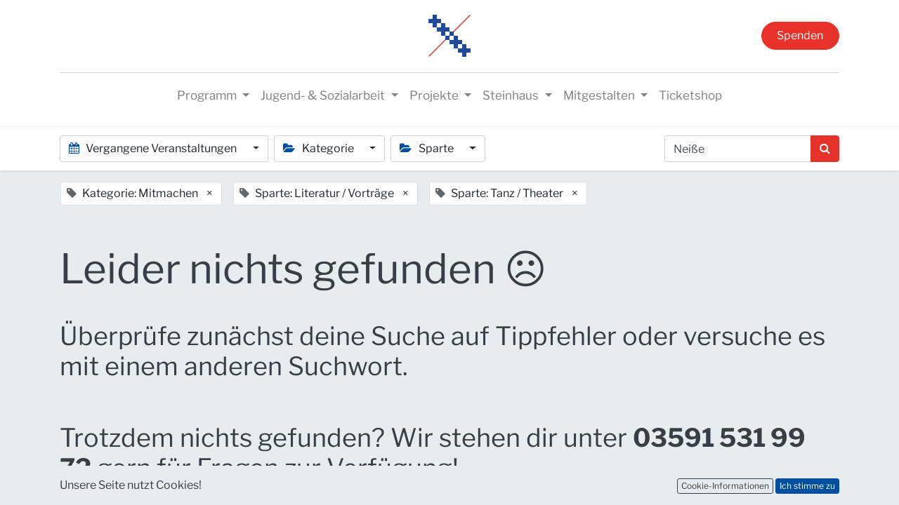

--- FILE ---
content_type: text/html; charset=utf-8
request_url: https://www.steinhaus-bautzen.de/event?date=old&tags=%5B6%2C+11%2C+4%5D&search=Nei%C3%9Fe
body_size: 7551
content:

    <!DOCTYPE html>
        
        
            
        
    <html lang="de-DE" data-website-id="1" data-oe-company-name="Steinhaus e. V.">
            
        
            
                
            
            
            
            
                
            
        
        
    <head>
                <meta charset="utf-8"/>
                <meta http-equiv="X-UA-Compatible" content="IE=edge,chrome=1"/>
    <meta name="viewport" content="width=device-width, initial-scale=1, user-scalable=no"/>
        <meta name="generator" content="Odoo"/>
        
        
        
            
            
            
        
        
        
            
            
            
            
                
                    
                        <meta property="og:type" content="website"/>
                    
                
                    
                        <meta property="og:title" content="Events | Steinhaus Bautzen"/>
                    
                
                    
                        <meta property="og:site_name" content="Steinhaus e. V."/>
                    
                
                    
                        <meta property="og:url" content="https://www.steinhaus-bautzen.de/event"/>
                    
                
                    
                        <meta property="og:image" content="https://www.steinhaus-bautzen.de/web/image/website/1/logo?unique=8dc6228"/>
                    
                
            
            
            
            
                
                    <meta name="twitter:card" content="summary_large_image"/>
                
                    <meta name="twitter:title" content="Events | Steinhaus Bautzen"/>
                
                    <meta name="twitter:image" content="https://www.steinhaus-bautzen.de/web/image/website/1/logo/300x300?unique=8dc6228"/>
                
            
        

        
            
            
        
        <link rel="canonical" href="http://www.steinhaus-bautzen.de/event?date=old"/>

        <title> Events | Steinhaus Bautzen </title>
                <link type="image/x-icon" rel="shortcut icon" href="/web/image/website/1/favicon?unique=8dc6228"/>
    <link rel="preload" href="/web/static/lib/fontawesome/fonts/fontawesome-webfont.woff2?v=4.7.0" as="font" crossorigin=""/>
    <link type="text/css" rel="stylesheet" href="/web/content/8998-b631d66/1/web.assets_common.css" data-asset-xmlid="web.assets_common" data-asset-version="b631d66"/>
    <link type="text/css" rel="stylesheet" href="/web/content/9014-d3cf877/1/web.assets_frontend.css" data-asset-xmlid="web.assets_frontend" data-asset-version="d3cf877"/>
        
    
  

                <script type="text/javascript">
                    var odoo = {
                        csrf_token: "c93bdccc352cfeee9b7c8fef4324e98bf728da36o1801300463",
                        debug: "",
                    };
                </script>
    <script type="text/javascript">
                odoo.session_info = {"is_admin": false, "is_system": false, "is_website_user": true, "user_id": false, "is_frontend": true, "translationURL": "/website/translations", "cache_hashes": {"translations": "48c25c49af7a18274b0272d2d16d1e1f65f531fc"}, "lang_url_code": "de"};
                if (!/(^|;\s)tz=/.test(document.cookie)) {
                    const userTZ = Intl.DateTimeFormat().resolvedOptions().timeZone;
                    document.cookie = `tz=${userTZ}; path=/`;
                }
            </script>
    <script defer="defer" type="text/javascript" src="/web/content/9017-b943ed9/1/web.assets_common_minimal_js.js" data-asset-xmlid="web.assets_common_minimal_js" data-asset-version="b943ed9"></script>
    <script defer="defer" type="text/javascript" src="/web/content/9018-11ee4f4/1/web.assets_frontend_minimal_js.js" data-asset-xmlid="web.assets_frontend_minimal_js" data-asset-version="11ee4f4"></script>
    
        
    
    <script defer="defer" type="text/javascript" data-src="/web/content/9024-e552d9b/1/web.assets_common_lazy.js" data-asset-xmlid="web.assets_common_lazy" data-asset-version="e552d9b"></script>
    <script defer="defer" type="text/javascript" data-src="/web/content/9025-a726611/1/web.assets_frontend_lazy.js" data-asset-xmlid="web.assets_frontend_lazy" data-asset-version="a726611"></script>
        
    
  

                
            
            
    <link rel="manifest" href="/event/manifest.webmanifest" crossorigin="use-credentials"/>
    <link rel="apple-touch-icon" href="/web/image/website/1/app_icon/192x192?unique=8dc6228"/>
    <meta name="theme-color" content="#875A7B"/>

        
            
        
    </head>
            <body class="">
                
        
    
            
        <div id="wrapwrap" class="event   ">
      <header id="top" data-anchor="true" data-name="Header" class="  o_header_fixed o_hoverable_dropdown">
        <nav data-name="Navbar" class="navbar navbar-expand-lg navbar-light flex-lg-column o_colored_level o_cc shadow-sm py-0">
            <div id="top_menu_container" class="container align-items-center flex-row flex-wrap">
                
                <div class="o_header_centered_logo">
                    <div class="oe_structure oe_structure_solo" id="oe_structure_header_vertical_1">
      
    </div>
  </div>
                
                
    <a href="/" class="navbar-brand logo m-0">
            <span role="img" aria-label="Logo of Steinhaus Bautzen" title="Steinhaus Bautzen"><img src="/web/image/website/1/logo/Steinhaus%20Bautzen?unique=8dc6228" class="img img-fluid" alt="Steinhaus Bautzen" loading="lazy"/></span>
        </a>
    

                
                <div class="o_header_centered_logo text-right">
                    <div class="oe_structure oe_structure_solo" id="oe_structure_header_vertical_2">
      <section class="s_text_block o_colored_level undefined bg-o-color-4 pt0 pb0" data-snippet="s_text_block" data-name="Text" style="">
        <div class="s_allow_columns container">
          <a href="/spende#scrollTop=0" class="btn btn-fill-primary rounded-circle">Spenden</a>
        </div>
      </section>
    </div>
  </div>
                
                
    <button type="button" data-toggle="collapse" data-target="#top_menu_collapse" class="navbar-toggler my-3">
        <span class="navbar-toggler-icon o_not_editable"></span>
    </button>

                
                
                
                <div id="top_menu_collapse" class="collapse navbar-collapse flex-wrap">
                    <div class="oe_structure w-100 oe_structure_solo" id="oe_structure_header_vertical_3">
      <section class="s_text_block o_colored_level" data-snippet="s_text_block" data-name="Text">
        <div class="container">
          <div class="s_hr w-100 text-left pb4 pt16" data-name="Separator">
            <hr class="w-100 mx-auto" style="border-top-width: 1px; border-right-color: ; border-bottom-color: ; border-left-color: ; border-top-color: rgb(206, 212, 218) !important;"/>
          </div>
        </div>
      </section>
    </div>
  
                    
    <ul id="top_menu" class="nav navbar-nav o_menu_loading mx-auto">
        
                        
                        
                        
                            
    
    
    <li class="nav-item dropdown  ">
        <a data-toggle="dropdown" href="#" class="nav-link dropdown-toggle ">
            <span>Programm</span>
        </a>
        <ul class="dropdown-menu" role="menu">
            
                
    
    <li class="">
        <a role="menuitem" href="/events" class="dropdown-item ">
            <span>ALLE TERMINE</span>
        </a>
    </li>
    

            
                
    
    <li class="">
        <a role="menuitem" href="/event?tags=%5B1%5D" class="dropdown-item ">
            <span>Kino</span>
        </a>
    </li>
    

            
                
    
    <li class="">
        <a role="menuitem" href="/event?tags=%5B13%2C+2%5D" class="dropdown-item ">
            <span>Musik</span>
        </a>
    </li>
    

            
                
    
    <li class="">
        <a role="menuitem" href="/event?tags=%5B4%2C+13%5D" class="dropdown-item ">
            <span>Tanz / Theater</span>
        </a>
    </li>
    

            
                
    
    <li class="">
        <a role="menuitem" href="/event?tags=%5B3%2C+13%5D" class="dropdown-item ">
            <span>Kleinkunst / Comedy</span>
        </a>
    </li>
    

            
                
    
    <li class="">
        <a role="menuitem" href="/event?tags=%5B5%2C+10%2C+6%2C+7%5D" class="dropdown-item ">
            <span>Literatur / Ausstellungen / Vorträge</span>
        </a>
    </li>
    

            
                
    
    <li class="">
        <a role="menuitem" href="/staendiges" class="dropdown-item ">
            <span>Kurse / Workshops / Ständiges</span>
        </a>
    </li>
    

            
                
    
    <li class="">
        <a role="menuitem" href="/event?tags=%5B14%5D" class="dropdown-item ">
            <span>digitale Medien / Mediennetzwerk</span>
        </a>
    </li>
    

            
                
    
    <li class="">
        <a role="menuitem" href="/event?tags=%5B19%5D" class="dropdown-item ">
            <span>Demokratisch engagiert in Bautzen</span>
        </a>
    </li>
    

            
        </ul>
    </li>

                        
                            
    
    
    <li class="nav-item dropdown  ">
        <a data-toggle="dropdown" href="#" class="nav-link dropdown-toggle ">
            <span>Jugend- &amp; Sozialarbeit</span>
        </a>
        <ul class="dropdown-menu" role="menu">
            
                
    
    <li class="">
        <a role="menuitem" href="/jc" class="dropdown-item ">
            <span>Jugendclub</span>
        </a>
    </li>
    

            
                
    
    <li class="">
        <a role="menuitem" href="/mja-land" class="dropdown-item ">
            <span>Mobile Jugendarbeit Land</span>
        </a>
    </li>
    

            
                
    
    <li class="">
        <a role="menuitem" href="/prochancebautzen" class="dropdown-item ">
            <span>Mobile Jugendarbeit ProChance Bautzen</span>
        </a>
    </li>
    

            
                
    
    <li class="">
        <a role="menuitem" href="/schulsozialarbeit" class="dropdown-item ">
            <span>Schulsozialarbeit</span>
        </a>
    </li>
    

            
        </ul>
    </li>

                        
                            
    
    
    <li class="nav-item dropdown  ">
        <a data-toggle="dropdown" href="#" class="nav-link dropdown-toggle ">
            <span>Projekte</span>
        </a>
        <ul class="dropdown-menu" role="menu">
            
                
    
    <li class="">
        <a role="menuitem" href="/zukunftkultur" class="dropdown-item ">
            <span>PLSN Zukunft Kultur</span>
        </a>
    </li>
    

            
                
    
    <li class="">
        <a role="menuitem" href="/pop2go" class="dropdown-item ">
            <span>PopToGo</span>
        </a>
    </li>
    

            
                
    
    <li class="">
        <a role="menuitem" href="/demokratisch-engagiert-in-bautzen" class="dropdown-item ">
            <span>Demokratisch engagiert in Bautzen</span>
        </a>
    </li>
    

            
                
    
    <li class="">
        <a role="menuitem" href="/mediennetzwerk" class="dropdown-item ">
            <span>Medienkompetenzförderung</span>
        </a>
    </li>
    

            
                
    
    <li class="">
        <a role="menuitem" href="/digitalpakt-alter" class="dropdown-item ">
            <span>Digitalpakt Alter</span>
        </a>
    </li>
    

            
                
    
    <li class="">
        <a role="menuitem" href="https://www.engagiertes-bautzen.de/" class="dropdown-item ">
            <span>Engagiertes Bautzen 🔗</span>
        </a>
    </li>
    

            
                
    
    <li class="">
        <a role="menuitem" href="https://www.engagiertes-bautzen.de/profil/detail/2-Gemeinsam-in-Bautzen" class="dropdown-item ">
            <span>Gemeinsam in Bautzen 🔗</span>
        </a>
    </li>
    

            
        </ul>
    </li>

                        
                            
    
    
    <li class="nav-item dropdown  ">
        <a data-toggle="dropdown" href="#" class="nav-link dropdown-toggle ">
            <span>Steinhaus</span>
        </a>
        <ul class="dropdown-menu" role="menu">
            
                
    
    <li class="">
        <a role="menuitem" href="/ueber-uns" class="dropdown-item ">
            <span>Über uns</span>
        </a>
    </li>
    

            
                
    
    <li class="">
        <a role="menuitem" href="/ueber-uns#RAEUME" class="dropdown-item ">
            <span>Räume &amp; Ausstattung</span>
        </a>
    </li>
    

            
                
    
    <li class="">
        <a role="menuitem" href="/ueber-uns#TEAM" class="dropdown-item ">
            <span>Team</span>
        </a>
    </li>
    

            
                
    
    <li class="">
        <a role="menuitem" href="/ueber-uns#OEFFNUNGSZEITEN" class="dropdown-item ">
            <span>Öffnungszeiten &amp; Anfahrt</span>
        </a>
    </li>
    

            
                
    
    <li class="">
        <a role="menuitem" href="/ueber-uns#DOWNLOADS" class="dropdown-item ">
            <span>Downloads</span>
        </a>
    </li>
    

            
                
    
    <li class="">
        <a role="menuitem" href="/foerderer" class="dropdown-item ">
            <span>Förderer</span>
        </a>
    </li>
    

            
                
    
    <li class="">
        <a role="menuitem" href="/tickets" class="dropdown-item ">
            <span>Tickets</span>
        </a>
    </li>
    

            
                
    
    <li class="">
        <a role="menuitem" href="/ausschreibungen" class="dropdown-item ">
            <span>Ausschreibungen</span>
        </a>
    </li>
    

            
                
    
    <li class="">
        <a role="menuitem" href="/galerie" class="dropdown-item ">
            <span>Galerie</span>
        </a>
    </li>
    

            
                
    
    <li class="">
        <a role="menuitem" href="/kontakt" class="dropdown-item ">
            <span>Kontakt</span>
        </a>
    </li>
    

            
        </ul>
    </li>

                        
                            
    
    
    <li class="nav-item dropdown  ">
        <a data-toggle="dropdown" href="#" class="nav-link dropdown-toggle ">
            <span>Mitgestalten</span>
        </a>
        <ul class="dropdown-menu" role="menu">
            
                
    
    <li class="">
        <a role="menuitem" href="/mitgestalten" class="dropdown-item ">
            <span>Jobs</span>
        </a>
    </li>
    

            
                
    
    <li class="">
        <a role="menuitem" href="/mitgestalten#Praktika" class="dropdown-item ">
            <span>Freiwilligendienste &amp; Praktika</span>
        </a>
    </li>
    

            
                
    
    <li class="">
        <a role="menuitem" href="/mitgestalten#Vereinsmitgliedschaft" class="dropdown-item ">
            <span>Verein</span>
        </a>
    </li>
    

            
                
    
    <li class="">
        <a role="menuitem" href="/mitgestalten#Ehrenamt2" class="dropdown-item ">
            <span>Ehrenamt</span>
        </a>
    </li>
    

            
                
    
    <li class="">
        <a role="menuitem" href="/spende" class="dropdown-item ">
            <span>Spenden</span>
        </a>
    </li>
    

            
        </ul>
    </li>

                        
                            
    
    <li class="nav-item">
        <a role="menuitem" href="/tickets" class="nav-link ">
            <span>Ticketshop</span>
        </a>
    </li>
    

                        
            
        
        
            
        
        <li class="nav-item ml-lg-3 divider d-none"></li> 
        <li class="o_wsale_my_cart d-none nav-item ml-lg-3">
            <a href="/shop/cart" class="nav-link">
                <i class="fa fa-shopping-cart"></i>
                
                <sup class="my_cart_quantity badge badge-primary" data-order-id="">0</sup>
            </a>
        </li>
    
        
                        
                        
                        
                        
  
        
            
        
    

                    
    </ul>

                </div>
            </div>
        </nav>
    </header>
      <main>
        
            
        
        <div id="wrap" class="o_wevent_index">
            
            
            
            
            
    <nav class="navbar navbar-light border-top shadow-sm d-print-none">
        <div class="container">
            <div class="d-flex flex-column flex-sm-row justify-content-between w-100">
                <ul class="o_wevent_index_topbar_filters nav">
        <li class="nav-item dropdown mr-2 my-1">
            <a href="#" role="button" class="btn dropdown-toggle" data-toggle="dropdown">
                <i class="fa fa-calendar"></i>
                Vergangene Veranstaltungen
            </a>
            <div class="dropdown-menu">
                
                    
                        <a href="/event?date=all&amp;tags=%5B6%2C+11%2C+4%5D&amp;search=Nei%C3%9Fe" class="dropdown-item d-flex align-items-center justify-content-between ">
                            Nächste Veranstaltungen
                            
                        </a>
                    
                
                    
                
                    
                
                    
                        <a href="/event?date=old&amp;tags=%5B6%2C+11%2C+4%5D&amp;search=Nei%C3%9Fe" class="dropdown-item d-flex align-items-center justify-content-between active">
                            Vergangene Veranstaltungen
                            
                        </a>
                    
                
            </div>
        </li>
    
        
            <li class="nav-item dropdown mr-2 my-1">
                <a href="#" role="button" class="btn dropdown-toggle" data-toggle="dropdown">
                    <i class="fa fa-folder-open"></i>
                    Kategorie
                </a>
                <div class="dropdown-menu">
                    
                        <a href="/event?tags=%5B10%2C+11%2C+6%2C+4%5D&amp;date=old&amp;search=Nei%C3%9Fe" class="dropdown-item d-flex align-items-center justify-content-between ">
                            Erleben
                        </a>
                    
                        <a href="/event?tags=%5B6%2C+4%5D&amp;date=old&amp;search=Nei%C3%9Fe" class="dropdown-item d-flex align-items-center justify-content-between active">
                            Mitmachen
                        </a>
                    
                        <a href="/event?tags=%5B13%2C+11%2C+6%2C+4%5D&amp;date=old&amp;search=Nei%C3%9Fe" class="dropdown-item d-flex align-items-center justify-content-between ">
                            Highlights ★
                        </a>
                    
                </div>
            </li>
        
            <li class="nav-item dropdown mr-2 my-1">
                <a href="#" role="button" class="btn dropdown-toggle" data-toggle="dropdown">
                    <i class="fa fa-folder-open"></i>
                    Sparte
                </a>
                <div class="dropdown-menu">
                    
                        <a href="/event?tags=%5B2%2C+11%2C+6%2C+4%5D&amp;date=old&amp;search=Nei%C3%9Fe" class="dropdown-item d-flex align-items-center justify-content-between ">
                            Musik
                        </a>
                    
                        <a href="/event?tags=%5B1%2C+11%2C+6%2C+4%5D&amp;date=old&amp;search=Nei%C3%9Fe" class="dropdown-item d-flex align-items-center justify-content-between ">
                            Kino
                        </a>
                    
                        <a href="/event?tags=%5B18%2C+11%2C+6%2C+4%5D&amp;date=old&amp;search=Nei%C3%9Fe" class="dropdown-item d-flex align-items-center justify-content-between ">
                            FreiluftKino
                        </a>
                    
                        <a href="/event?tags=%5B3%2C+11%2C+6%2C+4%5D&amp;date=old&amp;search=Nei%C3%9Fe" class="dropdown-item d-flex align-items-center justify-content-between ">
                            Kleinkunst / Comedy / Kabarett
                        </a>
                    
                        <a href="/event?tags=%5B5%2C+11%2C+6%2C+4%5D&amp;date=old&amp;search=Nei%C3%9Fe" class="dropdown-item d-flex align-items-center justify-content-between ">
                            bildende Kunst / Ausstellungen
                        </a>
                    
                        <a href="/event?tags=%5B11%2C+4%5D&amp;date=old&amp;search=Nei%C3%9Fe" class="dropdown-item d-flex align-items-center justify-content-between active">
                            Literatur / Vorträge
                        </a>
                    
                        <a href="/event?tags=%5B11%2C+6%5D&amp;date=old&amp;search=Nei%C3%9Fe" class="dropdown-item d-flex align-items-center justify-content-between active">
                            Tanz / Theater
                        </a>
                    
                        <a href="/event?tags=%5B14%2C+11%2C+6%2C+4%5D&amp;date=old&amp;search=Nei%C3%9Fe" class="dropdown-item d-flex align-items-center justify-content-between ">
                            digitale Medien / Mediennetzwerk
                        </a>
                    
                        <a href="/event?tags=%5B7%2C+11%2C+6%2C+4%5D&amp;date=old&amp;search=Nei%C3%9Fe" class="dropdown-item d-flex align-items-center justify-content-between ">
                            Bürger / Forum
                        </a>
                    
                        <a href="/event?tags=%5B8%2C+11%2C+6%2C+4%5D&amp;date=old&amp;search=Nei%C3%9Fe" class="dropdown-item d-flex align-items-center justify-content-between ">
                            Bewegung / Sport
                        </a>
                    
                        <a href="/event?tags=%5B9%2C+11%2C+6%2C+4%5D&amp;date=old&amp;search=Nei%C3%9Fe" class="dropdown-item d-flex align-items-center justify-content-between ">
                            offener Treff
                        </a>
                    
                        <a href="/event?tags=%5B15%2C+11%2C+6%2C+4%5D&amp;date=old&amp;search=Nei%C3%9Fe" class="dropdown-item d-flex align-items-center justify-content-between ">
                            Seminare / Weiterbildungen
                        </a>
                    
                        <a href="/event?tags=%5B19%2C+11%2C+6%2C+4%5D&amp;date=old&amp;search=Nei%C3%9Fe" class="dropdown-item d-flex align-items-center justify-content-between ">
                            Demokratisch engagiert in Bautzen
                        </a>
                    
                </div>
            </li>
        
    </ul>
                <div class="d-flex align-items-center flex-wrap pl-sm-3 pr-0">
                    
    <form method="get" class="o_wevent_event_searchbar_form o_wait_lazy_js w-100 my-1 my-lg-0 " action="/event">
            
            
            <div role="search" class="input-group ">
        <input type="search" name="search" class="search-query form-control oe_search_box" placeholder="Veranstaltung suchen..." value="Neiße"/>
        <div class="input-group-append">
            <button type="submit" class="btn btn-primary oe_search_button" aria-label="Suchen" title="Suchen"><i class="fa fa-search"></i></button>
        </div>
    </div>

            
                <input type="hidden" name="date" value="old"/>
            
                <input type="hidden" name="tags" value="[6, 11, 4]"/>
            
                
            
                
            
                
            
            
                        
                        
                    
        </form>
    
                </div>
            </div>
        </div>
    </nav>

            
            <div class="oe_structure oe_empty" data-editor-message="ZIEHEN SIE BAUSTEINE HIERHER" id="oe_structure_we_index_1">
      
    </div>
  
            <div class="o_wevent_events_list opt_event_list_cards_bg">
                <div class="container">
                    <div class="row">
                        
    <div class="d-flex align-items-center mt16">
        
            <span class="align-items-baseline border d-inline-flex pl-2 rounded ml16 mb-2 bg-white">
                <i class="fa fa-tag mr-2 text-muted"></i>
                Kategorie: Mitmachen
                <a class="btn border-0 py-1" href="/event?tags=%5B6%2C+4%5D&amp;date=old&amp;search=Nei%C3%9Fe">×</a>
            </span>
        
            <span class="align-items-baseline border d-inline-flex pl-2 rounded ml16 mb-2 bg-white">
                <i class="fa fa-tag mr-2 text-muted"></i>
                Sparte: Literatur / Vorträge
                <a class="btn border-0 py-1" href="/event?tags=%5B11%2C+4%5D&amp;date=old&amp;search=Nei%C3%9Fe">×</a>
            </span>
        
            <span class="align-items-baseline border d-inline-flex pl-2 rounded ml16 mb-2 bg-white">
                <i class="fa fa-tag mr-2 text-muted"></i>
                Sparte: Tanz / Theater
                <a class="btn border-0 py-1" href="/event?tags=%5B11%2C+6%5D&amp;date=old&amp;search=Nei%C3%9Fe">×</a>
            </span>
        
    </div>

                    </div>
                    <div class="row">
                        <div id="o_wevent_index_main_col" class="col-md my-5 opt_events_list_rows">
                            <div class="row">
                                
                                
    
    
    
    
    
        <div class="col-12">
            <div class="h2 mb-3">Leider nichts gefunden ☹</div>
                <br/>
                <div class="h4 mb-4">
                    <p>Überprüfe zunächst deine Suche auf Tippfehler oder versuche es mit einem anderen Suchwort.</p>
                    <br/>
                    <p>Trotzdem nichts gefunden? Wir stehen dir unter <b>03591 531 99 72</b> gern für Fragen zur Verfügung!</p>
                </div>
            
        </div>
    
    
    
            
    <div class="form-inline justify-content-center my-3">
        
        
    
    </div>

                            </div>
                        </div>
                    </div>
                </div>
            </div>
            
            <div class="oe_structure oe_empty" id="oe_structure_we_index_2"></div>
  </div>
    
        
        
    
      </main>
      <footer id="bottom" data-anchor="true" data-name="Footer" class="o_footer o_colored_level o_cc  o_footer_slideout">
        <div id="footer" class="oe_structure oe_structure_solo" style="">
      <section class="s_text_block pb8 pt56" data-snippet="s_text_block" data-name="Text" style="">
        <div class="s_allow_columns container">
          <div class="s_share mb-4 text-center" data-name="Social Media"><h5 class="s_share_title d-none" style=""><img class="img-fluid o_we_custom_image" src="/web/image/658-893c024c/Logo_Stadt%20Bautzen.png" alt="" loading="lazy" style=""/>Follow us</h5><a href="https://www.facebook.com/SteinhausBautzen" class="s_share_facebook" target="_blank"><i class="fa fa-facebook-square fa-2x" data-original-title="" title="" aria-describedby="tooltip323154" style="color: rgb(107, 173, 222);"></i></a>
&nbsp;                        <a href="https://www.instagram.com/steinhausbautzen" class="s_share_twitter" target="_blank" data-original-title="" title="" aria-describedby="tooltip328880"><i class="fa fa-instagram float-left fa-2x" data-original-title="" title="" aria-describedby="tooltip3385" style="color: rgb(181, 99, 8);"></i> &nbsp;&nbsp; </a><a href="https://www.youtube.com/user/SteinhausTV" class="s_share_linkedin" target="_blank" data-original-title="" title="" aria-describedby="tooltip111326"><i class="fa fa-youtube float-left fa-2x" data-original-title="" title="" aria-describedby="tooltip97886" style="color: rgb(231, 99, 99);"></i> &nbsp; &nbsp; </a><a href="https://www.flickr.com/photos/steinhausbautzen/albums"><span class="fa fa-flickr float-left fa-2x" data-original-title="" title="" aria-describedby="tooltip686402" style="color: rgb(242, 88, 242);"></span></a><a href="/website/social/linkedin" class="s_share_linkedin" target="_blank">
                        </a>
                    </div>
          <div style="text-align: center;">
            <small class="text-center mb-1">Steinhaus e.V. | Steinstraße 37 | 02625 Bautzen&nbsp;</small>
            <br/>
            <small class="mb-1 text-center"><span class="fa fa-phone" style=""></span>&nbsp; + 49 3591 531 99 66</small>
            <small class="mb-1 text-center">
              <br/>
            </small>
            <small class="mb-1 text-center">&nbsp;</small>
            <small class="mb-1 text-center"><span class="fa fa-envelope-o" style=""></span>&nbsp;&nbsp;&nbsp;<a href="mailto:steinhaus@steinhaus-bautzen.de">steinhaus@steinhaus-bautzen.de</a></small>
            <br/>
          </div>
          <small class="mb-1 text-center">
            <br/>
          </small>
          <p class="mb-1 text-center">
            <b><a href="/impressum#Impressum">Impressum</a>&nbsp;|&nbsp;&nbsp;<a href="/impressum#Datenschutzerkl%C3%A4rung">Datenschutz</a> | <a href="/#SHNewsletter">Newsletter</a></b>
          </p>
          <small class="mb-1 text-center">
            <b>
              <br/>
            </b>
          </small>
          <div style="text-align: center;">
            <small class="mb-1 text-center">
              <i>Die Arbeit des Steinhaus Bautzen wird gefördert durch das BMBFSFJ, die Stadt und den Landkreis Bautzen</i>
            </small>
            <small class="mb-1 text-center">
              <i>und den Kulturraum Oberlausitz-Niederschlesien.</i>
            </small>
            <br/>
            <small class="mb-1 text-center">
          </small>
          </div>
        </div>
      </section>
      <section class="s_text_block pt8 pb128" data-snippet="s_text_block" data-name="Logo" style="position: relative;">
        <div class="container">
          <div class="row">
            <div class="o_colored_level undefined col-lg-12" style="">
              <a href="/" class="o_footer_logo logo" data-original-title="" title="" aria-describedby="tooltip999540">
                <img src="/web/image/9955-5a1344c0/SH_Foerderbalken_HP_2025.png" class="img-fluid mx-auto rounded" aria-label="Logo of MyCompany" title="MyCompany" role="img" loading="lazy" alt="" style="" data-original-id="9954" data-original-src="/web/image/9954-5f440fb2/SH_Foerderbalken_HP_2025.png" data-mimetype="image/png" data-resize-width="1597"/>
              </a>
            </div>
          </div>
        </div>
      </section>
    </div>
  <div id="o_footer_scrolltop_wrapper" class="container h-0 d-flex align-items-center justify-content-center">
            <a id="o_footer_scrolltop" role="button" href="#top" title="Scroll To Top" class="btn btn-primary rounded-circle d-flex align-items-center justify-content-center">
                <span class="fa fa-1x fa-chevron-up"></span>
            </a>
        </div>
    
        <div class="o_footer_copyright o_colored_level o_cc" data-name="Copyright">
          <div class="container py-3">
            <div class="row">
              <div class="col-sm text-center text-sm-left text-muted">
                
        
    
                <span class="o_footer_copyright_name mr-2">Copyright © Steinhaus e.V.</span>
            
        
    
        
        
        
    
        
    
        
              </div>
              <div class="col-sm text-center text-sm-right o_not_editable">
                
        <div class="o_brand_promotion">
            
        
        
        Powered by 
            <a target="_blank" class="badge badge-light" href="http://www.odoo.com?utm_source=db&amp;utm_medium=website">
                <img alt="Odoo" src="/web/static/src/img/odoo_logo_tiny.png" style="height: 1em; vertical-align: baseline;" loading="lazy"/>
            </a>
        - 
                    Die #1 <a target="_blank" href="http://www.odoo.com/page/e-commerce?utm_source=db&amp;utm_medium=website">Open-Source eCommerce</a>
                
    
        </div>
    
              </div>
            </div>
          </div>
        </div>
      </footer>
    <div id="website_cookies_bar" class="s_popup o_snippet_invisible" data-name="Cookies Bar" data-vcss="001" data-invisible="1">
      <div class="modal s_popup_bottom s_popup_no_backdrop o_cookies_discrete modal_shown" data-show-after="500" data-display="afterDelay" data-consents-duration="999" data-focus="false" data-backdrop="false" data-keyboard="false" tabindex="-1" role="dialog" style="display: none;" aria-hidden="true">
        <div class="modal-dialog d-flex s_popup_size_full">
          <div class="modal-content oe_structure">
            <section class="o_colored_level o_cc o_cc1">
              <div class="container">
                <div class="row">
                  <div class="col-lg-8 pt16 o_colored_level">
                    <p>Unsere Seite nutzt Cookies!<br/></p>
                  </div>
                  <div class="col-lg-4 pt16 text-right o_colored_level">
                    <a href="/cookie-policy" class="o_cookies_bar_text_policy btn btn-secondary btn-sm" data-original-title="" title="" aria-describedby="tooltip453277">Cookie-Informationen</a>
                    <a href="#" role="button" class="js_close_popup o_cookies_bar_text_button btn btn-primary btn-sm" data-original-title="" title="" aria-describedby="tooltip586759">Ich stimme zu</a>
                  </div>
                </div>
              </div>
            </section>
          </div>
        </div>
      </div>
    </div>
  
    </div>
        
    
  
        
    </body>
        </html>
    
